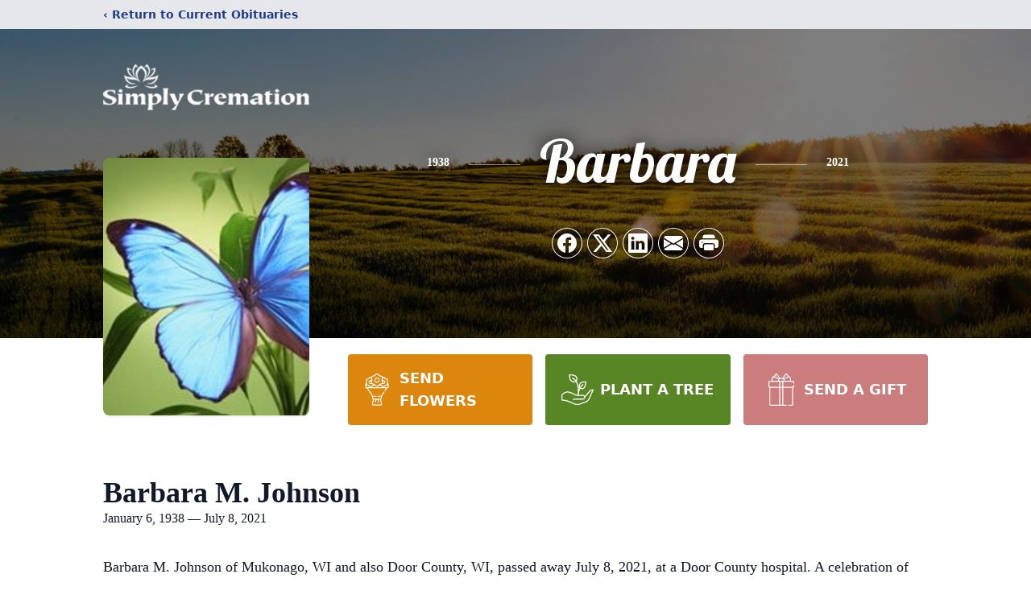

--- FILE ---
content_type: text/html; charset=utf-8
request_url: https://www.google.com/recaptcha/enterprise/anchor?ar=1&k=6Lf7nTEiAAAAAO6MDhdtZ9phgM-ORmiS1aXtini8&co=aHR0cHM6Ly93d3cuc2ltcGx5Y3JlbWF0aW9uZ2IuY29tOjQ0Mw..&hl=en&type=image&v=PoyoqOPhxBO7pBk68S4YbpHZ&theme=light&size=invisible&badge=bottomright&anchor-ms=20000&execute-ms=30000&cb=mzf7r6xso5m3
body_size: 48510
content:
<!DOCTYPE HTML><html dir="ltr" lang="en"><head><meta http-equiv="Content-Type" content="text/html; charset=UTF-8">
<meta http-equiv="X-UA-Compatible" content="IE=edge">
<title>reCAPTCHA</title>
<style type="text/css">
/* cyrillic-ext */
@font-face {
  font-family: 'Roboto';
  font-style: normal;
  font-weight: 400;
  font-stretch: 100%;
  src: url(//fonts.gstatic.com/s/roboto/v48/KFO7CnqEu92Fr1ME7kSn66aGLdTylUAMa3GUBHMdazTgWw.woff2) format('woff2');
  unicode-range: U+0460-052F, U+1C80-1C8A, U+20B4, U+2DE0-2DFF, U+A640-A69F, U+FE2E-FE2F;
}
/* cyrillic */
@font-face {
  font-family: 'Roboto';
  font-style: normal;
  font-weight: 400;
  font-stretch: 100%;
  src: url(//fonts.gstatic.com/s/roboto/v48/KFO7CnqEu92Fr1ME7kSn66aGLdTylUAMa3iUBHMdazTgWw.woff2) format('woff2');
  unicode-range: U+0301, U+0400-045F, U+0490-0491, U+04B0-04B1, U+2116;
}
/* greek-ext */
@font-face {
  font-family: 'Roboto';
  font-style: normal;
  font-weight: 400;
  font-stretch: 100%;
  src: url(//fonts.gstatic.com/s/roboto/v48/KFO7CnqEu92Fr1ME7kSn66aGLdTylUAMa3CUBHMdazTgWw.woff2) format('woff2');
  unicode-range: U+1F00-1FFF;
}
/* greek */
@font-face {
  font-family: 'Roboto';
  font-style: normal;
  font-weight: 400;
  font-stretch: 100%;
  src: url(//fonts.gstatic.com/s/roboto/v48/KFO7CnqEu92Fr1ME7kSn66aGLdTylUAMa3-UBHMdazTgWw.woff2) format('woff2');
  unicode-range: U+0370-0377, U+037A-037F, U+0384-038A, U+038C, U+038E-03A1, U+03A3-03FF;
}
/* math */
@font-face {
  font-family: 'Roboto';
  font-style: normal;
  font-weight: 400;
  font-stretch: 100%;
  src: url(//fonts.gstatic.com/s/roboto/v48/KFO7CnqEu92Fr1ME7kSn66aGLdTylUAMawCUBHMdazTgWw.woff2) format('woff2');
  unicode-range: U+0302-0303, U+0305, U+0307-0308, U+0310, U+0312, U+0315, U+031A, U+0326-0327, U+032C, U+032F-0330, U+0332-0333, U+0338, U+033A, U+0346, U+034D, U+0391-03A1, U+03A3-03A9, U+03B1-03C9, U+03D1, U+03D5-03D6, U+03F0-03F1, U+03F4-03F5, U+2016-2017, U+2034-2038, U+203C, U+2040, U+2043, U+2047, U+2050, U+2057, U+205F, U+2070-2071, U+2074-208E, U+2090-209C, U+20D0-20DC, U+20E1, U+20E5-20EF, U+2100-2112, U+2114-2115, U+2117-2121, U+2123-214F, U+2190, U+2192, U+2194-21AE, U+21B0-21E5, U+21F1-21F2, U+21F4-2211, U+2213-2214, U+2216-22FF, U+2308-230B, U+2310, U+2319, U+231C-2321, U+2336-237A, U+237C, U+2395, U+239B-23B7, U+23D0, U+23DC-23E1, U+2474-2475, U+25AF, U+25B3, U+25B7, U+25BD, U+25C1, U+25CA, U+25CC, U+25FB, U+266D-266F, U+27C0-27FF, U+2900-2AFF, U+2B0E-2B11, U+2B30-2B4C, U+2BFE, U+3030, U+FF5B, U+FF5D, U+1D400-1D7FF, U+1EE00-1EEFF;
}
/* symbols */
@font-face {
  font-family: 'Roboto';
  font-style: normal;
  font-weight: 400;
  font-stretch: 100%;
  src: url(//fonts.gstatic.com/s/roboto/v48/KFO7CnqEu92Fr1ME7kSn66aGLdTylUAMaxKUBHMdazTgWw.woff2) format('woff2');
  unicode-range: U+0001-000C, U+000E-001F, U+007F-009F, U+20DD-20E0, U+20E2-20E4, U+2150-218F, U+2190, U+2192, U+2194-2199, U+21AF, U+21E6-21F0, U+21F3, U+2218-2219, U+2299, U+22C4-22C6, U+2300-243F, U+2440-244A, U+2460-24FF, U+25A0-27BF, U+2800-28FF, U+2921-2922, U+2981, U+29BF, U+29EB, U+2B00-2BFF, U+4DC0-4DFF, U+FFF9-FFFB, U+10140-1018E, U+10190-1019C, U+101A0, U+101D0-101FD, U+102E0-102FB, U+10E60-10E7E, U+1D2C0-1D2D3, U+1D2E0-1D37F, U+1F000-1F0FF, U+1F100-1F1AD, U+1F1E6-1F1FF, U+1F30D-1F30F, U+1F315, U+1F31C, U+1F31E, U+1F320-1F32C, U+1F336, U+1F378, U+1F37D, U+1F382, U+1F393-1F39F, U+1F3A7-1F3A8, U+1F3AC-1F3AF, U+1F3C2, U+1F3C4-1F3C6, U+1F3CA-1F3CE, U+1F3D4-1F3E0, U+1F3ED, U+1F3F1-1F3F3, U+1F3F5-1F3F7, U+1F408, U+1F415, U+1F41F, U+1F426, U+1F43F, U+1F441-1F442, U+1F444, U+1F446-1F449, U+1F44C-1F44E, U+1F453, U+1F46A, U+1F47D, U+1F4A3, U+1F4B0, U+1F4B3, U+1F4B9, U+1F4BB, U+1F4BF, U+1F4C8-1F4CB, U+1F4D6, U+1F4DA, U+1F4DF, U+1F4E3-1F4E6, U+1F4EA-1F4ED, U+1F4F7, U+1F4F9-1F4FB, U+1F4FD-1F4FE, U+1F503, U+1F507-1F50B, U+1F50D, U+1F512-1F513, U+1F53E-1F54A, U+1F54F-1F5FA, U+1F610, U+1F650-1F67F, U+1F687, U+1F68D, U+1F691, U+1F694, U+1F698, U+1F6AD, U+1F6B2, U+1F6B9-1F6BA, U+1F6BC, U+1F6C6-1F6CF, U+1F6D3-1F6D7, U+1F6E0-1F6EA, U+1F6F0-1F6F3, U+1F6F7-1F6FC, U+1F700-1F7FF, U+1F800-1F80B, U+1F810-1F847, U+1F850-1F859, U+1F860-1F887, U+1F890-1F8AD, U+1F8B0-1F8BB, U+1F8C0-1F8C1, U+1F900-1F90B, U+1F93B, U+1F946, U+1F984, U+1F996, U+1F9E9, U+1FA00-1FA6F, U+1FA70-1FA7C, U+1FA80-1FA89, U+1FA8F-1FAC6, U+1FACE-1FADC, U+1FADF-1FAE9, U+1FAF0-1FAF8, U+1FB00-1FBFF;
}
/* vietnamese */
@font-face {
  font-family: 'Roboto';
  font-style: normal;
  font-weight: 400;
  font-stretch: 100%;
  src: url(//fonts.gstatic.com/s/roboto/v48/KFO7CnqEu92Fr1ME7kSn66aGLdTylUAMa3OUBHMdazTgWw.woff2) format('woff2');
  unicode-range: U+0102-0103, U+0110-0111, U+0128-0129, U+0168-0169, U+01A0-01A1, U+01AF-01B0, U+0300-0301, U+0303-0304, U+0308-0309, U+0323, U+0329, U+1EA0-1EF9, U+20AB;
}
/* latin-ext */
@font-face {
  font-family: 'Roboto';
  font-style: normal;
  font-weight: 400;
  font-stretch: 100%;
  src: url(//fonts.gstatic.com/s/roboto/v48/KFO7CnqEu92Fr1ME7kSn66aGLdTylUAMa3KUBHMdazTgWw.woff2) format('woff2');
  unicode-range: U+0100-02BA, U+02BD-02C5, U+02C7-02CC, U+02CE-02D7, U+02DD-02FF, U+0304, U+0308, U+0329, U+1D00-1DBF, U+1E00-1E9F, U+1EF2-1EFF, U+2020, U+20A0-20AB, U+20AD-20C0, U+2113, U+2C60-2C7F, U+A720-A7FF;
}
/* latin */
@font-face {
  font-family: 'Roboto';
  font-style: normal;
  font-weight: 400;
  font-stretch: 100%;
  src: url(//fonts.gstatic.com/s/roboto/v48/KFO7CnqEu92Fr1ME7kSn66aGLdTylUAMa3yUBHMdazQ.woff2) format('woff2');
  unicode-range: U+0000-00FF, U+0131, U+0152-0153, U+02BB-02BC, U+02C6, U+02DA, U+02DC, U+0304, U+0308, U+0329, U+2000-206F, U+20AC, U+2122, U+2191, U+2193, U+2212, U+2215, U+FEFF, U+FFFD;
}
/* cyrillic-ext */
@font-face {
  font-family: 'Roboto';
  font-style: normal;
  font-weight: 500;
  font-stretch: 100%;
  src: url(//fonts.gstatic.com/s/roboto/v48/KFO7CnqEu92Fr1ME7kSn66aGLdTylUAMa3GUBHMdazTgWw.woff2) format('woff2');
  unicode-range: U+0460-052F, U+1C80-1C8A, U+20B4, U+2DE0-2DFF, U+A640-A69F, U+FE2E-FE2F;
}
/* cyrillic */
@font-face {
  font-family: 'Roboto';
  font-style: normal;
  font-weight: 500;
  font-stretch: 100%;
  src: url(//fonts.gstatic.com/s/roboto/v48/KFO7CnqEu92Fr1ME7kSn66aGLdTylUAMa3iUBHMdazTgWw.woff2) format('woff2');
  unicode-range: U+0301, U+0400-045F, U+0490-0491, U+04B0-04B1, U+2116;
}
/* greek-ext */
@font-face {
  font-family: 'Roboto';
  font-style: normal;
  font-weight: 500;
  font-stretch: 100%;
  src: url(//fonts.gstatic.com/s/roboto/v48/KFO7CnqEu92Fr1ME7kSn66aGLdTylUAMa3CUBHMdazTgWw.woff2) format('woff2');
  unicode-range: U+1F00-1FFF;
}
/* greek */
@font-face {
  font-family: 'Roboto';
  font-style: normal;
  font-weight: 500;
  font-stretch: 100%;
  src: url(//fonts.gstatic.com/s/roboto/v48/KFO7CnqEu92Fr1ME7kSn66aGLdTylUAMa3-UBHMdazTgWw.woff2) format('woff2');
  unicode-range: U+0370-0377, U+037A-037F, U+0384-038A, U+038C, U+038E-03A1, U+03A3-03FF;
}
/* math */
@font-face {
  font-family: 'Roboto';
  font-style: normal;
  font-weight: 500;
  font-stretch: 100%;
  src: url(//fonts.gstatic.com/s/roboto/v48/KFO7CnqEu92Fr1ME7kSn66aGLdTylUAMawCUBHMdazTgWw.woff2) format('woff2');
  unicode-range: U+0302-0303, U+0305, U+0307-0308, U+0310, U+0312, U+0315, U+031A, U+0326-0327, U+032C, U+032F-0330, U+0332-0333, U+0338, U+033A, U+0346, U+034D, U+0391-03A1, U+03A3-03A9, U+03B1-03C9, U+03D1, U+03D5-03D6, U+03F0-03F1, U+03F4-03F5, U+2016-2017, U+2034-2038, U+203C, U+2040, U+2043, U+2047, U+2050, U+2057, U+205F, U+2070-2071, U+2074-208E, U+2090-209C, U+20D0-20DC, U+20E1, U+20E5-20EF, U+2100-2112, U+2114-2115, U+2117-2121, U+2123-214F, U+2190, U+2192, U+2194-21AE, U+21B0-21E5, U+21F1-21F2, U+21F4-2211, U+2213-2214, U+2216-22FF, U+2308-230B, U+2310, U+2319, U+231C-2321, U+2336-237A, U+237C, U+2395, U+239B-23B7, U+23D0, U+23DC-23E1, U+2474-2475, U+25AF, U+25B3, U+25B7, U+25BD, U+25C1, U+25CA, U+25CC, U+25FB, U+266D-266F, U+27C0-27FF, U+2900-2AFF, U+2B0E-2B11, U+2B30-2B4C, U+2BFE, U+3030, U+FF5B, U+FF5D, U+1D400-1D7FF, U+1EE00-1EEFF;
}
/* symbols */
@font-face {
  font-family: 'Roboto';
  font-style: normal;
  font-weight: 500;
  font-stretch: 100%;
  src: url(//fonts.gstatic.com/s/roboto/v48/KFO7CnqEu92Fr1ME7kSn66aGLdTylUAMaxKUBHMdazTgWw.woff2) format('woff2');
  unicode-range: U+0001-000C, U+000E-001F, U+007F-009F, U+20DD-20E0, U+20E2-20E4, U+2150-218F, U+2190, U+2192, U+2194-2199, U+21AF, U+21E6-21F0, U+21F3, U+2218-2219, U+2299, U+22C4-22C6, U+2300-243F, U+2440-244A, U+2460-24FF, U+25A0-27BF, U+2800-28FF, U+2921-2922, U+2981, U+29BF, U+29EB, U+2B00-2BFF, U+4DC0-4DFF, U+FFF9-FFFB, U+10140-1018E, U+10190-1019C, U+101A0, U+101D0-101FD, U+102E0-102FB, U+10E60-10E7E, U+1D2C0-1D2D3, U+1D2E0-1D37F, U+1F000-1F0FF, U+1F100-1F1AD, U+1F1E6-1F1FF, U+1F30D-1F30F, U+1F315, U+1F31C, U+1F31E, U+1F320-1F32C, U+1F336, U+1F378, U+1F37D, U+1F382, U+1F393-1F39F, U+1F3A7-1F3A8, U+1F3AC-1F3AF, U+1F3C2, U+1F3C4-1F3C6, U+1F3CA-1F3CE, U+1F3D4-1F3E0, U+1F3ED, U+1F3F1-1F3F3, U+1F3F5-1F3F7, U+1F408, U+1F415, U+1F41F, U+1F426, U+1F43F, U+1F441-1F442, U+1F444, U+1F446-1F449, U+1F44C-1F44E, U+1F453, U+1F46A, U+1F47D, U+1F4A3, U+1F4B0, U+1F4B3, U+1F4B9, U+1F4BB, U+1F4BF, U+1F4C8-1F4CB, U+1F4D6, U+1F4DA, U+1F4DF, U+1F4E3-1F4E6, U+1F4EA-1F4ED, U+1F4F7, U+1F4F9-1F4FB, U+1F4FD-1F4FE, U+1F503, U+1F507-1F50B, U+1F50D, U+1F512-1F513, U+1F53E-1F54A, U+1F54F-1F5FA, U+1F610, U+1F650-1F67F, U+1F687, U+1F68D, U+1F691, U+1F694, U+1F698, U+1F6AD, U+1F6B2, U+1F6B9-1F6BA, U+1F6BC, U+1F6C6-1F6CF, U+1F6D3-1F6D7, U+1F6E0-1F6EA, U+1F6F0-1F6F3, U+1F6F7-1F6FC, U+1F700-1F7FF, U+1F800-1F80B, U+1F810-1F847, U+1F850-1F859, U+1F860-1F887, U+1F890-1F8AD, U+1F8B0-1F8BB, U+1F8C0-1F8C1, U+1F900-1F90B, U+1F93B, U+1F946, U+1F984, U+1F996, U+1F9E9, U+1FA00-1FA6F, U+1FA70-1FA7C, U+1FA80-1FA89, U+1FA8F-1FAC6, U+1FACE-1FADC, U+1FADF-1FAE9, U+1FAF0-1FAF8, U+1FB00-1FBFF;
}
/* vietnamese */
@font-face {
  font-family: 'Roboto';
  font-style: normal;
  font-weight: 500;
  font-stretch: 100%;
  src: url(//fonts.gstatic.com/s/roboto/v48/KFO7CnqEu92Fr1ME7kSn66aGLdTylUAMa3OUBHMdazTgWw.woff2) format('woff2');
  unicode-range: U+0102-0103, U+0110-0111, U+0128-0129, U+0168-0169, U+01A0-01A1, U+01AF-01B0, U+0300-0301, U+0303-0304, U+0308-0309, U+0323, U+0329, U+1EA0-1EF9, U+20AB;
}
/* latin-ext */
@font-face {
  font-family: 'Roboto';
  font-style: normal;
  font-weight: 500;
  font-stretch: 100%;
  src: url(//fonts.gstatic.com/s/roboto/v48/KFO7CnqEu92Fr1ME7kSn66aGLdTylUAMa3KUBHMdazTgWw.woff2) format('woff2');
  unicode-range: U+0100-02BA, U+02BD-02C5, U+02C7-02CC, U+02CE-02D7, U+02DD-02FF, U+0304, U+0308, U+0329, U+1D00-1DBF, U+1E00-1E9F, U+1EF2-1EFF, U+2020, U+20A0-20AB, U+20AD-20C0, U+2113, U+2C60-2C7F, U+A720-A7FF;
}
/* latin */
@font-face {
  font-family: 'Roboto';
  font-style: normal;
  font-weight: 500;
  font-stretch: 100%;
  src: url(//fonts.gstatic.com/s/roboto/v48/KFO7CnqEu92Fr1ME7kSn66aGLdTylUAMa3yUBHMdazQ.woff2) format('woff2');
  unicode-range: U+0000-00FF, U+0131, U+0152-0153, U+02BB-02BC, U+02C6, U+02DA, U+02DC, U+0304, U+0308, U+0329, U+2000-206F, U+20AC, U+2122, U+2191, U+2193, U+2212, U+2215, U+FEFF, U+FFFD;
}
/* cyrillic-ext */
@font-face {
  font-family: 'Roboto';
  font-style: normal;
  font-weight: 900;
  font-stretch: 100%;
  src: url(//fonts.gstatic.com/s/roboto/v48/KFO7CnqEu92Fr1ME7kSn66aGLdTylUAMa3GUBHMdazTgWw.woff2) format('woff2');
  unicode-range: U+0460-052F, U+1C80-1C8A, U+20B4, U+2DE0-2DFF, U+A640-A69F, U+FE2E-FE2F;
}
/* cyrillic */
@font-face {
  font-family: 'Roboto';
  font-style: normal;
  font-weight: 900;
  font-stretch: 100%;
  src: url(//fonts.gstatic.com/s/roboto/v48/KFO7CnqEu92Fr1ME7kSn66aGLdTylUAMa3iUBHMdazTgWw.woff2) format('woff2');
  unicode-range: U+0301, U+0400-045F, U+0490-0491, U+04B0-04B1, U+2116;
}
/* greek-ext */
@font-face {
  font-family: 'Roboto';
  font-style: normal;
  font-weight: 900;
  font-stretch: 100%;
  src: url(//fonts.gstatic.com/s/roboto/v48/KFO7CnqEu92Fr1ME7kSn66aGLdTylUAMa3CUBHMdazTgWw.woff2) format('woff2');
  unicode-range: U+1F00-1FFF;
}
/* greek */
@font-face {
  font-family: 'Roboto';
  font-style: normal;
  font-weight: 900;
  font-stretch: 100%;
  src: url(//fonts.gstatic.com/s/roboto/v48/KFO7CnqEu92Fr1ME7kSn66aGLdTylUAMa3-UBHMdazTgWw.woff2) format('woff2');
  unicode-range: U+0370-0377, U+037A-037F, U+0384-038A, U+038C, U+038E-03A1, U+03A3-03FF;
}
/* math */
@font-face {
  font-family: 'Roboto';
  font-style: normal;
  font-weight: 900;
  font-stretch: 100%;
  src: url(//fonts.gstatic.com/s/roboto/v48/KFO7CnqEu92Fr1ME7kSn66aGLdTylUAMawCUBHMdazTgWw.woff2) format('woff2');
  unicode-range: U+0302-0303, U+0305, U+0307-0308, U+0310, U+0312, U+0315, U+031A, U+0326-0327, U+032C, U+032F-0330, U+0332-0333, U+0338, U+033A, U+0346, U+034D, U+0391-03A1, U+03A3-03A9, U+03B1-03C9, U+03D1, U+03D5-03D6, U+03F0-03F1, U+03F4-03F5, U+2016-2017, U+2034-2038, U+203C, U+2040, U+2043, U+2047, U+2050, U+2057, U+205F, U+2070-2071, U+2074-208E, U+2090-209C, U+20D0-20DC, U+20E1, U+20E5-20EF, U+2100-2112, U+2114-2115, U+2117-2121, U+2123-214F, U+2190, U+2192, U+2194-21AE, U+21B0-21E5, U+21F1-21F2, U+21F4-2211, U+2213-2214, U+2216-22FF, U+2308-230B, U+2310, U+2319, U+231C-2321, U+2336-237A, U+237C, U+2395, U+239B-23B7, U+23D0, U+23DC-23E1, U+2474-2475, U+25AF, U+25B3, U+25B7, U+25BD, U+25C1, U+25CA, U+25CC, U+25FB, U+266D-266F, U+27C0-27FF, U+2900-2AFF, U+2B0E-2B11, U+2B30-2B4C, U+2BFE, U+3030, U+FF5B, U+FF5D, U+1D400-1D7FF, U+1EE00-1EEFF;
}
/* symbols */
@font-face {
  font-family: 'Roboto';
  font-style: normal;
  font-weight: 900;
  font-stretch: 100%;
  src: url(//fonts.gstatic.com/s/roboto/v48/KFO7CnqEu92Fr1ME7kSn66aGLdTylUAMaxKUBHMdazTgWw.woff2) format('woff2');
  unicode-range: U+0001-000C, U+000E-001F, U+007F-009F, U+20DD-20E0, U+20E2-20E4, U+2150-218F, U+2190, U+2192, U+2194-2199, U+21AF, U+21E6-21F0, U+21F3, U+2218-2219, U+2299, U+22C4-22C6, U+2300-243F, U+2440-244A, U+2460-24FF, U+25A0-27BF, U+2800-28FF, U+2921-2922, U+2981, U+29BF, U+29EB, U+2B00-2BFF, U+4DC0-4DFF, U+FFF9-FFFB, U+10140-1018E, U+10190-1019C, U+101A0, U+101D0-101FD, U+102E0-102FB, U+10E60-10E7E, U+1D2C0-1D2D3, U+1D2E0-1D37F, U+1F000-1F0FF, U+1F100-1F1AD, U+1F1E6-1F1FF, U+1F30D-1F30F, U+1F315, U+1F31C, U+1F31E, U+1F320-1F32C, U+1F336, U+1F378, U+1F37D, U+1F382, U+1F393-1F39F, U+1F3A7-1F3A8, U+1F3AC-1F3AF, U+1F3C2, U+1F3C4-1F3C6, U+1F3CA-1F3CE, U+1F3D4-1F3E0, U+1F3ED, U+1F3F1-1F3F3, U+1F3F5-1F3F7, U+1F408, U+1F415, U+1F41F, U+1F426, U+1F43F, U+1F441-1F442, U+1F444, U+1F446-1F449, U+1F44C-1F44E, U+1F453, U+1F46A, U+1F47D, U+1F4A3, U+1F4B0, U+1F4B3, U+1F4B9, U+1F4BB, U+1F4BF, U+1F4C8-1F4CB, U+1F4D6, U+1F4DA, U+1F4DF, U+1F4E3-1F4E6, U+1F4EA-1F4ED, U+1F4F7, U+1F4F9-1F4FB, U+1F4FD-1F4FE, U+1F503, U+1F507-1F50B, U+1F50D, U+1F512-1F513, U+1F53E-1F54A, U+1F54F-1F5FA, U+1F610, U+1F650-1F67F, U+1F687, U+1F68D, U+1F691, U+1F694, U+1F698, U+1F6AD, U+1F6B2, U+1F6B9-1F6BA, U+1F6BC, U+1F6C6-1F6CF, U+1F6D3-1F6D7, U+1F6E0-1F6EA, U+1F6F0-1F6F3, U+1F6F7-1F6FC, U+1F700-1F7FF, U+1F800-1F80B, U+1F810-1F847, U+1F850-1F859, U+1F860-1F887, U+1F890-1F8AD, U+1F8B0-1F8BB, U+1F8C0-1F8C1, U+1F900-1F90B, U+1F93B, U+1F946, U+1F984, U+1F996, U+1F9E9, U+1FA00-1FA6F, U+1FA70-1FA7C, U+1FA80-1FA89, U+1FA8F-1FAC6, U+1FACE-1FADC, U+1FADF-1FAE9, U+1FAF0-1FAF8, U+1FB00-1FBFF;
}
/* vietnamese */
@font-face {
  font-family: 'Roboto';
  font-style: normal;
  font-weight: 900;
  font-stretch: 100%;
  src: url(//fonts.gstatic.com/s/roboto/v48/KFO7CnqEu92Fr1ME7kSn66aGLdTylUAMa3OUBHMdazTgWw.woff2) format('woff2');
  unicode-range: U+0102-0103, U+0110-0111, U+0128-0129, U+0168-0169, U+01A0-01A1, U+01AF-01B0, U+0300-0301, U+0303-0304, U+0308-0309, U+0323, U+0329, U+1EA0-1EF9, U+20AB;
}
/* latin-ext */
@font-face {
  font-family: 'Roboto';
  font-style: normal;
  font-weight: 900;
  font-stretch: 100%;
  src: url(//fonts.gstatic.com/s/roboto/v48/KFO7CnqEu92Fr1ME7kSn66aGLdTylUAMa3KUBHMdazTgWw.woff2) format('woff2');
  unicode-range: U+0100-02BA, U+02BD-02C5, U+02C7-02CC, U+02CE-02D7, U+02DD-02FF, U+0304, U+0308, U+0329, U+1D00-1DBF, U+1E00-1E9F, U+1EF2-1EFF, U+2020, U+20A0-20AB, U+20AD-20C0, U+2113, U+2C60-2C7F, U+A720-A7FF;
}
/* latin */
@font-face {
  font-family: 'Roboto';
  font-style: normal;
  font-weight: 900;
  font-stretch: 100%;
  src: url(//fonts.gstatic.com/s/roboto/v48/KFO7CnqEu92Fr1ME7kSn66aGLdTylUAMa3yUBHMdazQ.woff2) format('woff2');
  unicode-range: U+0000-00FF, U+0131, U+0152-0153, U+02BB-02BC, U+02C6, U+02DA, U+02DC, U+0304, U+0308, U+0329, U+2000-206F, U+20AC, U+2122, U+2191, U+2193, U+2212, U+2215, U+FEFF, U+FFFD;
}

</style>
<link rel="stylesheet" type="text/css" href="https://www.gstatic.com/recaptcha/releases/PoyoqOPhxBO7pBk68S4YbpHZ/styles__ltr.css">
<script nonce="2wUJ8sLn94-jqUR127eCuw" type="text/javascript">window['__recaptcha_api'] = 'https://www.google.com/recaptcha/enterprise/';</script>
<script type="text/javascript" src="https://www.gstatic.com/recaptcha/releases/PoyoqOPhxBO7pBk68S4YbpHZ/recaptcha__en.js" nonce="2wUJ8sLn94-jqUR127eCuw">
      
    </script></head>
<body><div id="rc-anchor-alert" class="rc-anchor-alert"></div>
<input type="hidden" id="recaptcha-token" value="[base64]">
<script type="text/javascript" nonce="2wUJ8sLn94-jqUR127eCuw">
      recaptcha.anchor.Main.init("[\x22ainput\x22,[\x22bgdata\x22,\x22\x22,\[base64]/[base64]/[base64]/[base64]/[base64]/[base64]/[base64]/[base64]/[base64]/[base64]\\u003d\x22,\[base64]\x22,\[base64]/[base64]/DkMOSUcO3w7nDqwnChcOZwpciCsOKBCrCgsOWIHhwKMO8w7rCiQjDqcOEFGYywofDqk7Cn8OIwqzDlsOlYQbDg8KtwqDCrFHCgEIMw4TDocK3wqo2w7kKwrzCrcKjwqbDvWfDmsKNwonDsUhlwrhfw681w4nDi8KRXsKRw6EqPMOcdMK0TB/[base64]/Ch8OBFHwNw580UylOQsKuworCuFRzP8O4w6jCvMKRwqXDpgXCh8Olw4HDhMOYfcOywpXDjcOXKsKOwo7DhcOjw5AkR8Oxwrwqw67CkDx/woocw4sqwrQhSDrCiSNbw4EqcMOPVcO7Y8KFw5VkDcKMfcKBw5rCg8O0asOaw4DCnysaTw/CqXHDqDbCqsOCwrR8woEEwqc8HcKTwqRkw4lNMWfCo8OSwrvCicOEwp/DucOrwqXDu1rCt8Kmw5BJw4Mqw5zDvWDCj2rCqwgAV8OIw7xzwrHDmjPDm0DCtBEOG2TDvkrDkUoLwoImBWvCuMOZw5rDnsOaw6JOLMOuD8Oaf8OjYcKWwqMDw7QPIsOuw4Irwq/Dl39WOsOZUsOJMcKTICXCtMKaPRfCn8K4woDDsErDulkgGcOxwqLCrRQqIylZwp7CmcOqw504w5UUwpnCjz0Xw5XCkMOpw6xIBUHDvsKYFRxYO0bDicKnwpoMw6d/PcKbViLCnB0oQMOhw4XDp39NCBIhw4DCrD9Awpciw5vCl0PDm1hqJMKKfn3CqcK1wpsaTA/CoTHChDFJwrzDrMKxaMOKw6tBw4jCr8KEPVANN8ODw5jChMKhSsOwQj7DmW8QR8K7w6vCiBR6w7YJwpcidFbDksOXf0/DlGhKQcOlw5wsQ2LCjnrDtcKTw7LDjjbCnsKVw49DwrHDgDUxMEQhDWJww7EWw4HCvzPCiy/DtlY3w5lYCjAiNjrDmcKpFMKpw4pVLQZxOgzCgsK4HlhBYhIJOcKKC8KTKS8nQgDDucKYdsKdNhxIehcLfBZAw67DpRdZVcKBw7DCpCvCjCZZw4dDwo8vBA0sw5rChUDCvWDDncK/w7Eew5cwXsOfw7Anwp3CrsKqfnXDtMOya8KBEsOiw6bDvcOIwpDCmR/DkS0NKhfCkjhXBXzCssOtw5c8wp7DpMK+wo3DilI7wqwWAF/DrzkgwpnDuSXDskBhwqLDt33DgBvCqsKLw6YjLcKELcKXw7LDlsKWf0Q1w53Dl8OcFhsaXMKGax/DjDANwrXDhXxYbcOhwpNSVhrDqHh1w7HDlMORw5Mvw65Ow6rDk8OfwqZWJ2HCrlhKw453w5LChMO6bMKrw4jDicKtTTB+w4U6NMKPAFDDm0tta3HCn8O4TGHDnsOiw6TDqD8DwqTDvsOLw6UTwpDCmcKKw5LCjMOYacKtQnEbb8KzwrVWTnLCusOLwq/CnX/[base64]/DoSPDh8KAw4PDtMO6w4guAMOVwp3CiMKMLcOKwooUwrzDnMK1wq7Ck8KNEDMGwpJFWk/DilLCmnfCihPDlE7DmcOPaDYnw4DCs2zDklQDeS3CusOCLcOPworCnMKAb8O5w53Dq8OVw5ZlT2ETYnEYYCobw5/DmcO6wrLDqWs3UQ0YwpHCgy9STsOGdVRsYMOUKlUXfDXCgsOtwo4ENFDDhkbDhFvCksKOX8Ojw48+VsOlw5TDlE/CiCfCuwPCpcK8FFkywr9UwoDDvXjDjD5Bw7EfMTYNXMKJasOIw53CvsOBbWfCjcK9X8OOw4cDV8KFwqcZw5/Ds0QaY8KhJT9YF8OawrVJw6vCgx/[base64]/Ch2HCmcOeIWBYDMKxw53DqHULw57CosOfdsOKw59cEMKCSGHCg8KuwpDCjRzCsiYcwrQNOnFTwrHCqxJHw4RLw6fCv8KYw6nDrcO0Gkgkwq1owoBZBcKPREHCiy/CqAsRw7nChMOfNMKgQyl7wq1Pw77CkjcWMjpYJzVKw4TCgMKUP8KOwq/CkMOcCwk6MR9tEHHDmSfDm8OJVVvCosOfOsKQZMOmw4ELw5oVw5bCoFhBA8OGwqgJXcOew5jCm8OREMO2fyDCoMK6CVbClsO+AsOiw4nDikDCrcOlw5zDrmbDhgnDoXPDgzEBwpghw7QRUcO3wpQZeCgiw77DpnfCsMO7PsOqQ2/DucKbwqrCs0Uww78yZcOYw5sMw7ZWBcKBXMKlwrVSK2ceNMO5w7tLacK2wobCocOQIsKVAMOowrvCl3QnN11Vw41bTQXDgGLDnTVPwoHDvkIKf8Oew5DDscOkwpJlwoTCpkFHMcORUcKHwqpRw7LDoMOFw77CvMK5w6jCmMK/[base64]/CoAjDt8OCwp07C8KRwqApw758KA9Ow7stMsOwGDPDp8OQJcOUeMOqJMObI8OSfhDCosOHOcOUw7cwHB8ywrfClm7DkBjDq8OMMhDDs24PwqABOcKxwrYbw6ldJ8KLN8OlByxGNUkgw4kzw6LDtEHDnHs3w6LCmcOsMhIoC8OMwrTClmshw6AbYMOYw7zCtMK/wrDCuWPCp11ZJE8AaMOPMsOnP8KTb8KMwrM/w7ZxwqFVeMOZwp0MFsO+fjBLY8ODwoc7w7XCmxdvdi9Uw69UwrfCsD9xwp7Du8ORUy0ZXcKxHlvCmy/CrsKIT8OeC1LDpEPCr8K7dMK9wqlkwpTCgMKvd2vCj8OLDUJJwpJjHWLDsk3DuS3DkkXCr0VAw4MEw5dww6Ziw4Aww7PCr8OcFcK8SsKuwqXCicOBwqhMeMOWMh3CjcKew7bDpsKVwq0+EETCokLCmMOPMBMBw7LDocKyEUjClHDDryd4w5HCpMOoQyBOV2ICwockw7/DsDgcw4l5d8ONwq8zw5AJw5DClgxNw79Wwq3DnFIVH8KtB8OQHHzDkmVaVMO5wrJ5woHCpDxRwppkw6Y3WcK/[base64]/[base64]/RBLDlsKuwrRow6hQI0F9w697w63CiMKWET9jKkLDjnrCicKjwrTDp3kXwoA4w7PDohHDtMKTw5zDiG5Owopnw7srL8K6w6/CtjLDiFEMdUV+wrfCijrDvAvDhChrw7fChHXCvEQtw68/w4LDiSXClcKOW8KMwrnDk8OHwqg4EDprw5l6MMK/wp7Cs2zCn8Kow7MYw7/CqsKxw5HCjwtvwqPDrH9rE8OLGy1cwqDClMOIwrbDjhlNbMOHNsOWw5lHccO4Mm4fwrt/fsOrw6YMw74Xw5/DtVs/wrfCgsK/w5DCncKxLm80VMOcFTDDo0jDgQdGwp/Do8KowqzDhBvDisKhBC7DhMKfwoXDqsO1cwDDlF/[base64]/ChcOFwp1dw7fChlDCqC3CrcKpZMKiE8O9w4wZwpdzwrPCqMO5Zl5hbhjCi8KawoFfw5PCrjIww7FhFcKXwr/Dn8OXQMK6wqjDlMKQw4MLw6Z3NEhpw5EbPAnCkn7Dn8K5NGjClgzDgxZcdcO7w7HCo1ARwpDCusKGDWkpw7fDoMOIU8KLDQ/[base64]/[base64]/Co2XDisKfXcKVw47DgMK5wrTDlMOJw4nDmxPCiHhfw6rClF0vTsO8wp4tw5XCpVfCmsO3aMOKwrbClcOLCMKcw5VdMRzCmsKBOw4CORdUTFIvMgfDocONUCgBwqdww64NYTs4woHDtMOeFGhIQsOQDG4aJnIDYMK/SMOWV8KgPMKXwoNew4RRwr0/wrUdw4kRaTxiRn98w6kFZx/DtsKJw6BbwovCuWvDmDjDnMOlw5fCqR7CqcOLa8Kyw7EVwrnCtDkQUQwzFcOnNkQtGMOZV8OkfxHCnQjDgMK3CSlCwpQzw610wpDDvsOjVFQWdcKMw4zCvHDDhXrCnMKRw4PDhnlvdXUkwq9lwpnCt0vDgVzCpDxKwq/ClWvDtFPDmxbDpsOiw60Yw6BaFTLDg8Knwr8kw6gmC8Ozw6zDu8Kxwo/[base64]/DtiJiOU51aDJOUjpow6d3EjDCh2HDiMKpw6nCkl8fcVfDlRc+JnfCvsONw5MMTcKhWUYUwpQNUnd9w4vDuMOsw47Cgwkuwqx6DT01wohWw4rCiCF2w5UUI8KZwovDo8O8w7M4w7RrMMOuwoDDgsKKIsORwo7Du3/DrijCo8KYwonDoB9jbD14woXDuB3Dg8KyUhnCli5pw5LDnxrDvzYSwpoOwpXDscO/wp51wpPCrg3Co8OKwqIhEQ4/wq4eK8KQw7DDmVzDgVfDi0DCscOgw78hwofDg8KbwqrCsj1eXcOwwobDkMKBw4ofCGjDncOuw7s1VMKlw4HCrMOww6DDlcKEw5vDrzTDn8KrwqJpwrdhw7E8I8KGT8OMwod9L8KFw6rCqcOsw7U3XBsdVivDmWrCkkPDolnCsGZXb8KwYsODH8KnYC12w5ITOx/CsirCnsKNF8Kpw6zCjUtqwqFTCMKBA8KUwrILVsKNTcKeNxN3w5p+bwYaCMOdw5zDgBXDswhUw7rDm8OGZsODw7rDjQPCoMO2UsKhExtCAcKNXTppwqNxwpodw49/w5A7woB6dMK+w7smw5DDvcKPwqUmw7XCpHQkccOgLMOHfsOPw6bCrgdxVMKMP8OfBVLCtAbDv3PDmgJlTXzCnwsZw63Dm2bCrGE/[base64]/[base64]/DnMOsYMOrw5ciw5BbfMOmw6dDwq8lbldtwph5w6DDvMOtwp1ewqrClsOJwoF/w5DDvHrDicOxwonDk3kxTsKXw6DDhnxrw6pFWsOPw7cCKsKmLjtXw7FFOcOzNksfw5wpw7hrwpBfaCVMHAPDr8O+cBjChz0Bw7/Dh8Kxw4zDrEzDkF7Cg8K1w6EEw5/ChkVoBsOHw5Mxw4TDkTzDkgDDhsOAw4HCqzXCpMOMwrPDojLDicOGwpfCssK6wqDDuX9yQ8Oyw64Zw6bCnMOsYmvCisOvdH/DrCPChxh9w6vDtEPDqS/CrsOJIFDCicKBw4Y3U8K6LCYWFzHDtlYWwqJsCx7DmmPDqMOywrwQwpxOw6dkHsOcwpFKM8Klw64Zdzg5w7HDv8O7OMOvaDtowodUGsKwwrRHYg1+woDCm8Oew4AcElTCvsOfMcOnwrfCo8KKw5LDrjfChMKoOB/CqUjCrF3CnhhaKsK/woLChjDCpGE8TxXDgBk3w5PDqsKKCnACw6dowrkNwqHCvcO3w7AIwr0vwo/Dm8KLPsOuecKROcKUwpjCkMK2wrcSCsOsB1Zyw4nDtMKTakdONntjRW1XwqfCjBcfQx4+dT/DmRbCilDChk01w7HDqCVKwpXCvw/CusKawqYheRMYLcKmPhnDiMK8wpATQQLCvVMDw4LDjsKldsO5OgzDs1QTw6U2wqk5CsONe8OIw7nCsMOVwoZwNRZDfHDDkgDDrQ/DtcOhw70NE8K8worDk3gzbD/Dnx3DgMK2w4LCpTkjw6nDgMOBOcOxN1kIw7bCkX8jw75xaMOiwrfCqTfChcKewoQFOMOyw5TClCrCnTXDrsKyAgZEwp84G2dMRsK1wrkUGX3CmMKTwogQw7bDtcKUMB8/wr5Ewr/DmcKJLT9SRsKYNkRqwrxMwqvDoF0WDcKKw6UPMG9fAHxBMkMNw6s/ZcOUMMOwHQrCpcOKMlzDul7ChcKoR8ONNVMTesOuw55EesOXWSzDhcOzEMKsw7FzwrsYKnfDrsOcZsKhaU/DpMKRw68GwpARw4nCqsK6wq1yZGsNaMKiw4EiM8OEwr8WwrVUwpdGOMKmWkvCscOTOcK7eMOGPjrCicO2wobDgcO8UUdjw5fDsj1zOirCrWzDiCcpw5PDuwjCrQYfcWfCsGpEwoHDhsOww7bDhA4Ew7/Dm8ONw5zCtAxVFcKHwqsPwrlAK8OnDxjCrMO5EcKACHjCgsKww4UtwrE4fsKcwqHCr0Eqw4/DqsOjFgjCkQMFwpBEw4TDvsO7w6RrwrTCtmBSw6clw4cIZ2nCicOmK8O/O8OtF8K4fMK2O3xwcSNaZl3Cn8OIw5bCnkZPwptIwovDncO/WsKjwqfCji84w6R4DE7DvQfDljZvw7w+cBPDozQ2woJIw7l3HMKDZF5Nw5MresOQHUIBw5hcw7PCjGIUw7kCwrgyw5bDoDBpDTZAZsKxV8KsLsOsWHtcAMO+woLCl8Kgw5MuMcOnJsK9w5PCr8K3CMONwo/DinR6GcKeWEQtQMKLwqVvW2HDvcK1w71zT3FJwpZOc8KBwrVCZcORwobDsnsfRlgRw6k2wr0JG0N1WcKaXMKGJxzDp8O9wpDCoEJOXcKDTgFJwpzDvsKfb8KnXsKOw5p2wpLClEIFw7ITL13DrkNdw6cHTTnClsKkdm1leknCrMOQF3/[base64]/[base64]/Ckm/[base64]/[base64]/WMKiZ8KzRsOaw5w2wpPDl8ODD8O4wqVANMO3FGPDiT5iwqHCssOew6Uww5jCu8O5wpwBe8KgfcK7O8KBWMOLLxXDhyxnw7x7wqTDjwJSwrfCssKvwoXDtwoqDMO2w4QrcUYvw5E/w61LBsKEaMKXw7fDlQctZcKnBXzDl0Apw6tsf0vDpsKNw7MJw7TCocOIBkgBwqNdeSt6wrJdYsOLwpdzKcO5wovCrUVrwprDt8OYw7Q/YwFwOcOddwxkwoVmBcKLw5XDosKpw6gMwqTDq0ZCwrENwrB5bCQGEcOWGHrCvjXCgMOJwoYWwptpwo5ZeFclE8KZGF7CrsKZScKqLENpaw3DvENLwqPDjVV+FsKrw5s4wptrw6Bvwq8fdhs/[base64]/CsXLDvGvDqkLDpMKzRVVwK8O+F8Odw4JAwqHCt3bCjsK7wqnCksO/wosVbmpeU8O0Wy3ClcO6LiA/w7QbwqHDi8Ovw7/CvMOSwpjCuDNjwrXCssKnw49bwrHDmzZGwpbDjsKQw6Newr0rCcKGPcOIw5nDiF8kdS53wpbDj8K6wpvDrXbDuVfDiiHCt2TDm0jDj04lw6YNWGLDscKHw4TDlsKdwpplOjDCk8KUw7HDjUdfecK6w4LCuxtBwpluIXxwwoEoBHnDglsRwqoRBH5Wwq/CvAsYwphLQsKxWBbDgXfCgsKCw7fDrsKRfcKowpU5wp/CusKVwrEkD8OZwpbCvcK6G8KbQBvDrsOoADzDmkY9DMKDwoDCvsOZScKMW8K5wpDCgB/DqirDrxbCjRjCn8O/EGUSw6NAw4TDjsKaHVrDinzCmSUJw6vClsONMMOdwr8Jw7tnwrLCucKPCsOyCB/Ci8KSw7DChAfCv3/[base64]/DpcO0XRDDvMKQMXAewr9VW8OAw4jCgAXCl3XCknbDtcKcwr/CsMO9VcKeVD3Dh3ZQwptwa8Ohw7oIw5ALFMOsKBrDlcKzMsKJw6HDisK5RV02AMK+wqbDolZtw43Cr2vChMOuFsOFDTXDqDDDlxvCpMOJBn3DkA4ZwpJfHlxYB8OZw6B5OcKkwqLCtWnCpCnDuMK4w77Dvml4w5jDuAxVHMOzwovDshTCrSJdw47CvBsDwp/CgMKeQcO3dMOvw6PDlUQ9WSjDol59wpd0cS/CtDwpwrPCr8KMbHszwqpfwqR7wrQNw5kxLMOzVcOFwrBaw74naVPDsy0NGMO6wobCkDJ3wqk3w6XDuMKmBsKBAcOyWVsmwpBnwojCucOXI8KSPDsoP8OOMmPDgxPDtmTDi8KLX8OZwocFI8OYw43CgX8EwqnCisOfcMK8wrLDpBLDrlp/w70sw4x7w6BAwrczw65TfsK1ScOdw7jDoMOhfMKWOCbDthI1WsOrwqzDvsOmw7YyS8OaFMKbwoPDjsO4XC1wwonClV/[base64]/Du8KOwrnDiVXCjcKuw7xbwoMowoBww5EwZn3CrMOkFsKsOsOBHcKGYMKkw6Mhw4gDXD0bEE84w4bCkVrDj2oBwoLCrcO3MQ4GPA7DpsK1BhNYOsK7MhnChsKDPT4zw6VvwonCgcKZaWHCgyzDl8KTwqvCgsKAYxbCnU3DtF/Ch8OfNFTDlRclJBHCuhAww4jDusOFZQ/DgxIDw4HCg8Kkw57CjMKTSldiWDE0KcKPw6B9FMOSPT1lw5oLw4/ChS7DvMOHw6hAZ0dEwrhRw6Fpw4/DuTjCn8O7w5Y+wpgIw67ChzEDImfChi7Cgy4mMikWDMKbwrBHE8OPwrTCmMOuHsOCwrXCo8OMOy9UEi/Dg8OSw4Uzb0XDmmM3fxIKRcKNByrDnMOxw5EOZmRgNjbCvcKlHsK3D8KGwpDDjMKjXU7DtzbDvjsEw4XDscO2XU/Cvi4OR2XDngQpw48KM8OpDinDikLDt8KqVDk8MVLDiR8ew7hCcVkBwoZ4woU5cGrDm8OQwpvCrFwBQ8KIP8KIaMOuWkAeH8K2McKWwpwHw4HCtSVVGhbCiBwSLsKoC394PSAKHncnHBLCgWXDo0bDtAYpwpYKw5Z1ZcK2LAwzDMKfwq/CksO1w7/CtGV6w5YhRsKXW8ODSV/Cqlxew692ATHDk13CgcKpw57CgncqEgLDuWtmWMO3wqBAbBJObElqYGJPPlfCvirCi8KtVDjDgBXDokTCrQDDiBbDgiDDvAnDnMO3E8KAGFDDrMO9TVJQMxpbcmPCmGMTaA1bS8K6w7zDicO0TMO3SsOPNsK4WTc4f3Enw4nCmsOgOBxlw4/DtgHCrsO5w63Dh0DCvB8Aw5NDw6o6J8K3w4XChF0BwrHDtFXCscKBMMOrw5wxNMK3fGxFKsKhw6hAw6jDgh3DssOew4TDq8KjwpREw4/[base64]/[base64]/NGDCtGbDgcOjw5nDmsKvwq/DvsOkWsKCwq4jXcKmw7J9wojCiDpIw5Rmw6vDuy/DrCsNR8OLDcORVwxFwrYuVcKtE8OhSCR0MVbDpSXDpmXCmzfDk8OAccOcwo/[base64]/DmsKoCz8xwoVKT8OpDcOnSy7CsHciw75bwqvDlMK6ZcKdTkIOwqrCnV1KwqLDoMO+wrHDvX4FVVDCvsO1wpc9Bm5DYsKWMiN8w6VIwowhRWrDpMOzBcOqwptsw6ZWw6Fmw58Owp4Bw5HCkW/ClF19FsOkFTkVOsOUJ8ORUhTCjw9SNn1BEzwZMcK2wo1aw5kuwp/DvMOffMKHPsOzw5fCn8Occk7CkMKxw47DojsOwoJCw6DCs8K+EsKuI8OmKhRCwoFtScOJFnUVwpTDlQXDqHZewrMkECXDjMK/[base64]/[base64]/wp05wpt7D8Obw4JuLcOkw6YMccKTw4oaQsOUwp54A8K8J8OxPMKLLcOPT8OMNwDCkMKSw5sWwprCoSbDl0bDg8K+w5IOUVpycHfCncKXwobDihrDlcOkZsKyNxMufMKYwqVuFsOVwqkme8KowoBRZsKCFsOow5FWEMK5OsK3wrbCoVwvw508U0/DgWHCrcKcwonDrGAhKBbDo8K9wrAzw63DicOcw5zCvCTCtC8tR1wMG8Kdwr1feMKcwoDCrsK8d8K5CMKowrUTwrDDjkXCicKUWnJ7KBvDs8KLK8O/[base64]/DmsO+w4HCscOUGgJAw43DhMKBwpXDgQfDvWrDr13ClMOhw6pmw4wUw6zDlxbCpS4pwqkodATDlcKsGzjDn8KzLj/[base64]/wogoasOzw7hTwoR4w7XDksOXFU3CqHTCkzVWwoABFsOPwo7DusOgfMOrw5XCqcK4w6hBPADDosKYwpPCmMO9ZF3DpmNVwqrDgCkGwo7ClSzCs3tZI0NXYsKNDndFB1fDu2jDrMKlwq7CssKCAFTCm1fDoww9THbCocO/w7VXw79zwrFrwoBfdD7CpGDDnsO4e8OgIsKvRTA/wr/[base64]/DoAAewrrDq04awoHDicKLeMKQw5zCk8OAf0DDj8KJQMKRBMKBw4hjBcO9cEzDicKsESDDq8OlwrfDlMO2KcK8w5zDmVPDh8ODXsKtw6YlG3/[base64]/DsFxRHMK8UmHCvcKfLg95EMKlbFNPw4TCn0k3woBFd3vDucKewojDm8Kew4TDtcK8L8Okw5fCq8OIbsOKw7/Dt8Ofwp7Dr18QAcOtwqbDhMOmw7kKEDwDTsORw77DlRRUw5d/w7/Dk2Z3wqXDvzjCmMKhw6DDtMOBwobCn8KEfsONJcKEX8Oew5piwpZ1w4lZw7PCk8KDw4Iue8KuSGnCu3rCrxvDqMK9w4DCjF/ChcKCRB5xfCzCnTDDi8OTH8K0Y37CvsKjKyN2fsOQSwXCs8KJDMKGw6BdPj84w7fDocOywrbDrEFtwrfDoMK5HcKHCcOcBQHDmGVLTATDmXXCtzPDmyMSwoZqIsKQw6lUCcO+UMK4GMOdwqFLJhPDosKaw4hlYMORwpliwpjCshAtw5rDoypeUnNCLC/Cj8K7w4gnwqfDssObw5F+w4XDn24Gw7E1YcKrScOxbcKgwrDCnMKFMBvCl2UkwoM9woYMwpsmw6t2GcOmw43CohQuFsOtPUTDncKTN2HDnR9/PWDDlzHDh2DDksKQwqRAwohJdCvDjjgKwo7ChcKCwqVBZsKrRT7DqCXChcORw5kZbsOlwrt0f8Kxw7PDocK2w6fDhsKiwotZw4soe8Onwp0SwrbCgThAL8O6w6/CjSZjwrfCm8OCAwlfw6thwr/CscKnwpoRJMK1wpUcwqLCs8ObCsKaOsO+w7cUKDTCjsOaw7Z4ATvDj3XCrw0Kw5TClxU5wq3CjsKwLsKhOC4Hwo7DisKFGmTDrcKIIGPDs2vDrw/DqCYuX8OfBMKGR8Oaw5BAw5I2wqDDp8K3wrfCvCjCp8O2wrpTw7XDgljDoX5kGTJzNBTCnsOawoIsQ8OdwplPwqIrwrEafcKTw77Cg8KtQAh0Z8Ogw4VAw47Coz9AdMOJTHvCucOXE8K1Y8O6w4RWw4Bgd8O3GsOoOcOlw4HDtMKvw6nDhMOMCijCqsOEwpg/woDDrXxaw79QwrbDoBI6w47DujlTwrnCrsKKDVR5E8O0w4kzF2nDqArDhcK9w6FgwrXCmgbCscKaw5o5UT8lwqFfw7jDmMK/ccKcwqrDj8Ohw4Jlw5TDn8Ocw7NPccK4wr0Kw5bCqiMiOzw1w5PDunkhw47CrcK4E8OIwoxdM8OVdcOFwpEOwqXDocOPwq3Dkj3DuiLDrwzDshXCmcOZdXDDtcOaw7dESXfDjB/CrWfDhzfDog8jwozCo8O7Bn4Yw4sKworDj8OBwrckEcK/e8KBw4cEwqNgR8Kmw4vCg8Opw4BvU8OZZxrClB/DjMKSW33CnhBeAcOZwqMZw4zCosKnNSzCug0qIsOMCsKyDxkew5I3OMO8PMOWccO7wopfwoBzaMO5w40JJAVpwoVEE8KIw51iwrkww4rCjxtgH8OKwpMwwpYQw6bCscOawo3CmcO8QMKZUgM/w6xnPsOdwqLCtFbCgcKuwoHCgsOnIwPDijjChMKpWMOrH1FdB0ASw5zDrMOHw6IbwqVhw7Zsw7JCI3h9RmkdwpHClnRPPsONw73ClsKgJTTDmcK3aVcMwoBgM8ObwrDDscO/w4R9G2E3wqBeYMKRLy3DhsK5wqcow4nDtMONAcK/[base64]/DmnEff8Obw7jCvWDDki5nNMOJRHrCvHPCgcOMRcO/wqzDoH8AMsOPIsKJwowNwpPDulHDqzUEw6vDt8KmQ8O6WMONwolgw5xkcsOeBQ4Pw5QfKDbDnMKSw518A8O/wrLDvF9kDsOwwr3DmMOrw53DmE46dsKSWMK4wolhJ040woAFwrbCl8O1wqtcWH7CiFzDh8Obw5Zpw60BwqHCtCB+PcOfWktFw6XDh3nDo8ORw4kRwojCosOff3JPbMKfwoXDmsKxYMOrw69/w64Rw7V7acOAw5/CiMOyw7DCvMOtw7omHMK+bG3CgAE3wqcGw7wXIMK+LntjIhLDr8KODR4IBSUjwr4awr/[base64]/Ck8ONZcKOw4fCscKjUVzDqljCpsK9w7rDqsO2WEUjacOdXMOKw7UUwrRuVkVlMWlrwozClgjCmcKnWVLDkH/CmRAXbFPDqw0tBcKZZMOYHn7Ch1bDv8KjwoVowp4XCDTDvMK1w5AZPCfChCLCpixKMcOxw5XChiJAw7nDmMO4O18Xw47Cs8O+Fn7Co20Dw6xQc8KvfcKdw5PDvV7DscKqw7rCmMKcwrsjSsOwwo7CsAgKw5/CicO7RTTCgTg9GC7CsF3DssOfw7VndDPDuW7DsMObwqcqwpvDnFDDpg46wq3Cig7CmsOOH3NiOnLChiXDt8OYwqDCscKVSG/Cj0nDpsK7bsOsw53DgQZuw41OHcKqUFRpYcOPw74YwoPDtzFSbsKDIAR2w4TCqMKAwqTDtMKuw4TCvMKtw7MwGcK2wpJ/wp7Ct8KTBGM/[base64]/V8OuwrzDqcKKK8Kbw7rDhsOww6TDlEzDlCd7w5BvK8KZw4TCncKFY8KYw6XCtMO6KzZnw6XDlMO1KcKocMKmwpkhacOPO8K+w5Zsc8K1HhJMwofDjsOvWipuK8KBwpHDnDRtVy7CrsOQGMO0bloge0TDqsKHBgVATF8XKsK5QnPDhsO/XsKxKMOdwqLCpMOsbxrCgkVwwrXDoMO9wrfCpcO2bifDl3LDqMOqwp0vbirCrMOSw47CmcKVJMKvw5oGHC/DvCBhV0jDn8OkC0HDgmbDsll/wrtzcgHCmmwlw4TDkAEBwqrCvsOfwofCjAzDqMOSw6tqw4PCicOgw5xgwpFKwpDDsT7CocOrB0oLcMKCPR07JcKJwpnCjsOCwo7CgMKCw73DmcKnTXDCpMODwqvDn8KtDGccwoVgKg4AZsOrMcOof8KDwotVw7VBEzw0w6HDvgx1wq53wrbCthxKw4jCmsOnwo/[base64]/Du1RgwqLDoMO+w6dOXMKPPXvDqcKhSV0tw6XDhTNufMOgwqN1ccKyw6t2wpQ2w4kGwrYsdcKiw67CmcKRwrDDrMKAH03CqkjCiU3CuTttwqDCtQd1e8OawoQ/cMKHOA0gRhwSF8Oawq7DpMKlw7bCn8O/VMOXNzM9dcKkSm80wrPCkMKPw6bCjMOxwq83w7BeAMOnwpHDqALDoG0Gw5VUw6dvwrTCmk4OEkFwwoBaw6bCi8KxQ3MMRsOQw5I8JE5YwpJ+w59TLHM+w4DChk/DrAw+Q8KJdz3CrcOiOH5sKWHDi8OowqDCqyYhfMOGw5LChBFeWlfDiALDk1J4wqJhaMOCw5zClcOLXQE1w4zCtz/CtjZSwqoLw5zCmXcWYjkcwpnCn8KuGsKnMzfCkXrDk8KjwrrDnGBFRcKcN27DkCLCncOwwrpORSvClcKzfAJCLwzDl8KEwqBiw4vDrsONw7PCscKgwp3ChgXCo2sLB2dBw7jCjsOFKx7CnMOZwo9uwrHDvMOpwrbClcOUw7zCtcOIwrvChcKCS8O3bcKpw4/CmWFcwq3CgwUqJcOgKhwpCsOXw49Nw4t6wpPCocOQO2QlwqkKVcKKwpBiw6bCvErCu1fCg0IUwoPCrkBvwpp4D2vDq3vDt8OTe8OeXRYEfcKNT8O3LwnDhkrCosKuYE3Do8Olwp/CrSUsXcOHdsOww4QSJMOfw7HCjk4Uw5DCo8KdODnDkk/CoMKFw5DCjTPDonh/XMKcPX3DlCHCk8KJw5BARsOfayIdQsOhw4/CgirCvcK+WsOUw4/[base64]/CssKZAcKGNF/[base64]/Ct19dwphvw5nDoMKIw4LDsHHDicKAw7XDq8OBw5dKBMOFAsOkCCZxN3QpTMKmwo9cwq19wqIiwrwtw7I8w446w5HDksO3KRRiwoZGcgDDv8K5GcK9w7fCqcKPMMOvDy3DigfDkcOnbRvDg8Kjwp/[base64]/DucKewpfCqTHCnknCj0hhHknDnjPCnDbCicOTFMKEZ2YwLXnCusOXMHPDqsO7w57Dk8O6IQE1wqHDqwnDrMKhwq5Cw5szE8KWOsK6aMK/PinCgkTCvcOvIkJKw4FMwo9pwrbDtVM8QEkIM8Ouw6NtWC3Cn8K8XMK4FcKzw6tewqnDkCXCnVvCoSXDgsKHBcKsBGhLGTZIVcKyDcOYPcOiI2Y9w47CszXDjcONQ8KzwrvCkMOBwpY/a8KMwpjCjQ3CisKUwofCmhVuw49fw6nCk8Kgw7HCjz/[base64]/DggoOwpTCgh9AwrHDo2wGw50qw5xww7AYwoXChsODLMOGwrlZQVJww4vDpFbDvcKtClpFwpbCtxQ0QMKyJBpjEVADbcOPwrTDnsOVdsKewqXCnkLDuz7DvSMXw5PDrDrDrTHCusOIcgB8wqDDuzHDvxnCnMK/ZCMxd8KVw7MNIw/CjcKXw5bCncKcbsOqwoJqew0iEx3CpyfClMO7EcKJLlPCuWtbWMKAwotlw45fwqrCmMOHwo3Cm8KCL8OxTDLDgcOpwrnCuV9MwpUqQsKCw6lZVcO7LXDCrlTCuRgqDcKiKX/DpcKowq3DvwXDpGDCh8KPRT4cwrTDhgDCoF/CtydLLcKLG8O3JkbDv8K7wq3DvsKHfA3Cglg/[base64]/w7PCiGkSw4Uxwpx9woLDjWDCvH7CmwjDo0TDmQfCnxkFc0RRwpTCvjTChMKjFhUTIBjDj8KtQyTDizDDmwrCosKSw4vDtcKacGXDkTISwoMhw6Rtwqt6w6ZrXcKOFkNdXVnCvMK9wrRJw74rGMOSwqFow7jDsXXCncOwf8Kjwr/DgsKRD8Ksw4nCjMOoZsOGTcK5w5fDgcOkw4M8w4Unw5/Dtm4ZwpHCgwjDt8KswrxLw7/ChcOMXULCm8OjChHDpWTCucOYCgXDk8Oew5XCoHIOwppJw6JgY8KjLm91b3Y/w6dVw6DDlAUHEsOtNMK+KMOQw5vDpcOGWifChsOsKMK5GsK2wpwSw6tuw6zCqcO6w6lKwofDhMKTw7sbwr7DtUfClBoswr42wqJ3w6vDiip0Y8K/w6bDrcOOYGYQSsKFw40kw5jDnFFnwrHDnMOXw6XCg8Ktwp7CtsKtDcKlwr0Ywq4PwqZQw5/Cixoxw5LCmirDsVDDvjtNa8Odw45hwoUnUsKfwozDlsOGYivCqHweaSnCocO5M8KWwpjDizLCrmMOa8Kkwqh6w6hwHhIVw6rDmcK4RcOWdsKLwqJow6rDoXHCl8O9FhjDp1/CscOQw6MyJhjDmRVEwokPw7BvEULDscOzw49gLkXCp8KgTHfDvUMSw6DDnj/CqX3DrxUnwrvDhBvDuRBADmJzw7nCkiLDhsKYdhFzMcOgK2PCjcKlw4PDuTDCpMKIU3ZRw64WwopUSgvCpxTDksKPw4w0w67Coj3DtSpdwoXDsClCEmYQwqIBwpvDqsO3w4t3w51eT8O3bzsyOg5CSl/[base64]/CpXwrBcOSwovDjcK3w4gpG1QPcUbCqcKEw6AUd8OVIn7DlMKIf0TCkcOXw75bScKDQMKzfMKbBcK8woZGw4rClA4dwoNrwqnDnBpuw7vCqHg3wqTDrEFsI8O9wpFKw4bDvlfCmkE/wpzCq8Opw7LCh8Kgw4FUX1EnR1/Cjh1QccKVJ2HDmsKzfTZqR8OuwqBbIQAjacOew6vDnT/[base64]/DlR0IIS7CgMODU8Kpw6MLwqHCvRFiE8OTY8OtU03CpmooEX3DgnPDr8K5wrknbsKVdMKww5loN8KJL8O/w4/[base64]/woHDisKyZcOHwpMIwoYSJyjCo8KMAUF7AjzDkFLDvsK6wozCpcOGw4vCqsOyRMKmwq3DtDjDnQDCgUJDwrLDssO4fsOmUsKqLR4FwpMcw7cXai/CnxxUw77DlzDChUorwpDDoTrCv3p/w67DpCcPw7ILw6nDnxrCsxwfwoDCmkJPTXN/WXnDkzMHKcOkTnXCj8OlT8OSwoAjG8KJw47Dk8OWw67Cp0jDnX58YRkqF18Zw4rDmWFLcgTClFx6wpTDj8O6w6hGTsOSwq3DkBs3HMK3QxHCrFvDhksRwqHDh8KCaD5vw7/[base64]/[base64]/w4bDlMOmw7lwwrPCjMK2PBhYwq3CkAzCjVBDa8OabMOZw4fCpsOVw7XDqsOdblPDgsOYRHTDqB9TZGpNwq50wo5kw5TChcKgwrLDpcKOwpQZHjLDtnQWw6/CqsOgbDl0w58Fw7NBw7PCi8Kzw6jDv8OeRygNwpQTwqEGRQTCv8KHw4Ykwrt6wps/aADDjMOpKyUILzPCusKzT8O9wqLDoMOWa8Kew64KO8OkwowWwrvCo8KUC3tnwolww4ZewpEiw6DDssK8AcOhwqxvexXCvFsFw4hKdBwewpYMw7jDqsOHwrvDgcKEw4Eswq1TVnXCvcKJw43DlGXCh8OxQsK/w7zCl8KHSMKPMsOASzHCrsK5ZSnDu8KNMcKGcEvDs8KnTMOew55EV8KIw7jCs1BEwpEiegtMwo/DjVXDksOaw6/[base64]/JcOIw4lkTcKJwptnRGTDuBzCvCzCgnDCrsOJDBbDusOdFMKPw7x4c8KgJk7CksKhHhoUQsKPKihWw6pmBsKeeC3Di8O0wqrDhwZEVsK3fyg8w6Q/w7TCisOwJsKNcsOzw7x/wrzDj8Kjw6XDl2M5GMO0woJqwrTDthsEw67DjTDClsK8wp0mwr/[base64]/wrMNw7MFwoLDnhI1VGPCj0UNRMK/P8OgwprDjjzCmzTCiwIHfMKpwoVdPiTCiMO4wpDCiTTCucO9w5LDsW0iAwHCgxrChcKwwpBNw4rCiV9twrbDjGcMw6rDoxcRHcKaYcKlAMKUwrANw6vDmMOzHmLDrzXDoDPCjWzDsEXDlkzCpg/[base64]/DrcOww6fDv25QfsKVCMKPw4JGwozCicKyw7BAWwV5w4rDpwJREhzCnksHEMKaw4djwpHCmzJWwqbCpgnDnMOPwprDjcOiw7/[base64]/HcOQwpwTVsK0w77CvcK+w4nCmnjDmcKQwqJmwq8OwqNEfcKaw6F0wrPCtht2GVjDh8Odw5kScDsCw7vDsxLCm8Knw6Qkw6XDmG/DlAdpdkXDgwvDoW40Lm7DvSvDgcKhwqTDn8KQw4EUH8O8RsOvw5PDm3jCkFbCpyXDgAHDl3bCtcO0w7tGwo9jw4hJYDvDksO/wr7Dv8Kow4/CrnnDj8K/w6dDfwoCwoUrw69NUh/CqsO3w7luw4tFLTDDjcKHb8KbSkc+wqJ7KlLCgsKhw5TDvMOnaivCnxvCgMOSesKhD8Oww5TCnMKxOFoIwp3CpcKXSsKzRTvCpVjCjMORwqYhf2/DpinCmsOow5rDtRIkSMOvw4kMwqMNwrsWIDhTJ1Q2wp3DsBUkEcKTwrNLw5Q7woXCvMKBworDt382woMQwqs8cGlqwqdYw4YLwqPDrBwew7rCqcOvw6B/cMOrXcOpw5E2w4TCo0HDo8O0w6/Dl8KFwpYlYMOOw6UDbMKEwpXDnsKIwrh6YsKhwp0rwqLCth7ChcKewqdsKsKAY2ROwp/[base64]/CnyDCg8KfJsOuWcK7w4RUw5zCrDQsasK5w69Twq1swpUOwoNKwqk0wr3DnMO2e1TDkg5ObT/Dk0jCmBNpBgYiw5c2w6PDrsOcwq4OX8K0OmtgMMKMPMKuTMKGwqZmwohzV8OYXUtVwqvDisOlwrHCrCd3WG3Ckwd6KsKdN1DCkFfDlkPCpsKyc8O3w5DCn8ONUsOie0LDlsOlwqc/w4AzfsOdwqfDpSLDp8KvMlJxwp4nwqDCsyXDsDrDpwwBwqQVHBDCocOTwrXDpMKKEMOLwrjCui/DoD1zejjCpk8xYHhnwrnCucO6KsKcw5guw7bCiCbCrcKCB2bCq8KTw5DCk0c2w7Mdwo/CvnHDoMOPwrdDwoguFUTDpDfCm8K/[base64]/CihDDqTjCt8KlV3TCgirDksKaO8KOGhxMUULCmW8Wwq3ClcK9w4LCvsK/wqXDpxfCgXDDkFLDiCDDqMKwXsOBwp8owrU6RzoqwobCsE15w5AyDlBIw4xPJcOWCQrCuQ1Iwo0ldcOicMO4\x22],null,[\x22conf\x22,null,\x226Lf7nTEiAAAAAO6MDhdtZ9phgM-ORmiS1aXtini8\x22,0,null,null,null,1,[21,125,63,73,95,87,41,43,42,83,102,105,109,121],[1017145,362],0,null,null,null,null,0,null,0,null,700,1,null,0,\[base64]/76lBhnEnQkZnOKMAhk\\u003d\x22,0,0,null,null,1,null,0,0,null,null,null,0],\x22https://www.simplycremationgb.com:443\x22,null,[3,1,1],null,null,null,1,3600,[\x22https://www.google.com/intl/en/policies/privacy/\x22,\x22https://www.google.com/intl/en/policies/terms/\x22],\x22iHEOXYYncLQIpoZz4I2ABFvacgLP70F6Pb3z/M39sYE\\u003d\x22,1,0,null,1,1768741585161,0,0,[102,175],null,[101,192,161],\x22RC-rXkzHHxOup4QWg\x22,null,null,null,null,null,\x220dAFcWeA6W37aruUGeMQQzMrfjViivj8e2sOw0qfCfGq8k0BBGjt6gsEGYroCnUWZRi0Y9nSbicGfy7s1GFOEp4saHStux_frl2g\x22,1768824385234]");
    </script></body></html>